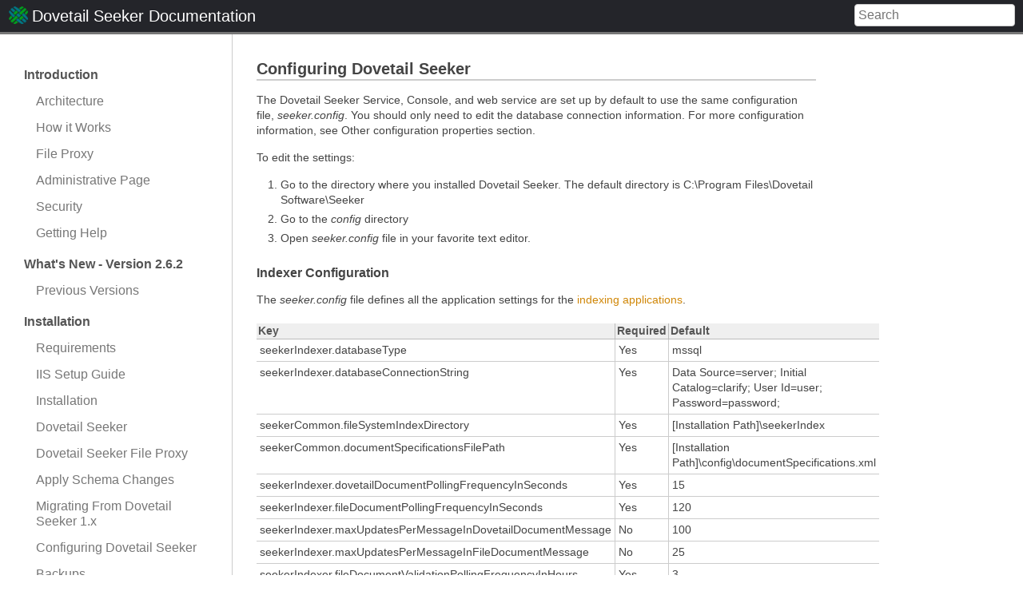

--- FILE ---
content_type: text/html
request_url: https://support.dovetailsoftware.com/documentation/Dovetail%20Seeker/2.6.2/html/configuration.html
body_size: 9234
content:
<!DOCTYPE html>
<html>
<head>
    <meta http-equiv="content-type" content="text/html; charset=utf-8" />
    <title>Dovetail Seeker Documentation</title>

    <link type="text/css" rel="stylesheet" href="assets/css/reset.css">
    <link type="text/css" rel="stylesheet" href="https://yandex.st/highlightjs/6.1/styles/sunburst.min.css">
    <link type="text/css" rel="stylesheet" href="assets/css/docs.css">
    <link type="text/css" rel="stylesheet" href="assets/css/print.css" media="print">
    

    <script type="text/javascript" src="assets/js/jquery-1.10.1.min.js"></script>
    <script type="text/javascript" src="https://yandex.st/highlightjs/6.1/highlight.min.js"></script>
    <script type="text/javascript" src="assets/js/lunr.min.js"></script>

    

    <script type="text/javascript">var BASE_URL = "";</script>
    <script type="text/javascript" src="assets/js/viewer.js"></script>

    
</head>
<body>
    <div id="page">
        <a name="top" />
        <header id="header">
            <h1><a href=""><img id="logo" src="assets/img/DT_Image 2010_web.png"/><span>Dovetail Seeker Documentation</span></a></h1>
        </header>
    <form id="searchform" action="search.html"><input id="search" type="text" placeholder="Search" name="q" /></form>
        

<div id="sidebar">
    <form  action="search.html"><input id="search" type="text" placeholder="Search" name="q" /></form>
    <nav id="toc">
        
    <ol>
    
        <li>
            <a href="introduction.html#introduction">Introduction</a>
            
                
    <ol>
    
        <li>
            <a href="introduction.html#architecture">Architecture</a>
            
                
    <ol>
    
</ol>

            
        </li>
    
        <li>
            <a href="introduction.html#how-it-works">How it Works</a>
            
                
    <ol>
    
</ol>

            
        </li>
    
        <li>
            <a href="introduction.html#file-proxy">File Proxy</a>
            
                
    <ol>
    
</ol>

            
        </li>
    
        <li>
            <a href="introduction.html#administrative-page">Administrative Page</a>
            
                
    <ol>
    
</ol>

            
        </li>
    
        <li>
            <a href="introduction.html#security">Security</a>
            
                
    <ol>
    
</ol>

            
        </li>
    
        <li>
            <a href="introduction.html#getting-help">Getting Help</a>
            
                
    <ol>
    
</ol>

            
        </li>
    
</ol>

            
        </li>
    
        <li>
            <a href="whatsnew.html#what-s-new-version-2-6-2">What's New - Version 2.6.2</a>
            
                
    <ol>
    
        <li>
            <a href="previous-versions.html#previous-versions">Previous Versions</a>
            
                
    <ol>
    
</ol>

            
        </li>
    
</ol>

            
        </li>
    
        <li>
            <a href="installation.html#installation">Installation</a>
            
                
    <ol>
    
        <li>
            <a href="installation.html#requirements">Requirements</a>
            
                
    <ol>
    
</ol>

            
        </li>
    
        <li>
            <a href="installation.html#iis-setup-guide">IIS Setup Guide</a>
            
                
    <ol>
    
</ol>

            
        </li>
    
        <li>
            <a href="installation.html#installation">Installation</a>
            
                
    <ol>
    
</ol>

            
        </li>
    
        <li>
            <a href="installation.html#dovetail-seeker">Dovetail Seeker</a>
            
                
    <ol>
    
</ol>

            
        </li>
    
        <li>
            <a href="installation.html#dovetail-seeker-file-proxy">Dovetail Seeker File Proxy</a>
            
                
    <ol>
    
</ol>

            
        </li>
    
        <li>
            <a href="installation.html#apply-schema-changes">Apply Schema Changes</a>
            
                
    <ol>
    
</ol>

            
        </li>
    
        <li>
            <a href="installation.html#migrating-from-dovetail-seeker-1-x">Migrating From Dovetail Seeker 1.x</a>
            
                
    <ol>
    
</ol>

            
        </li>
    
        <li>
            <a href="configuration.html#configuring-dovetail-seeker">Configuring Dovetail Seeker</a>
            
                
    <ol>
    
</ol>

            
        </li>
    
        <li>
            <a href="configuration.html#backups">Backups</a>
            
                
    <ol>
    
</ol>

            
        </li>
    
        <li>
            <a href="configuration.html#configuring-file-proxy">Configuring File Proxy</a>
            
                
    <ol>
    
</ol>

            
        </li>
    
</ol>

            
        </li>
    
        <li>
            <a href="document-specifications.html#document-specifications">Document Specifications</a>
            
                
    <ol>
    
        <li>
            <a href="document-specifications.html#dovetail-document-specifications">Dovetail Document Specifications</a>
            
                
    <ol>
    
</ol>

            
        </li>
    
        <li>
            <a href="fields.html#fields">Fields</a>
            
                
    <ol>
    
</ol>

            
        </li>
    
        <li>
            <a href="attachments.html#attachments">Attachments</a>
            
                
    <ol>
    
</ol>

            
        </li>
    
        <li>
            <a href="selection-criteria.html#document-selection-criteria">Document Selection Criteria</a>
            
                
    <ol>
    
</ol>

            
        </li>
    
        <li>
            <a href="index-documents.html#dovetail-index-documents">Dovetail Index Documents</a>
            
                
    <ol>
    
</ol>

            
        </li>
    
        <li>
            <a href="file-document-specifications.html#file-document-specifications">File Document Specifications</a>
            
                
    <ol>
    
</ol>

            
        </li>
    
        <li>
            <a href="specification-description.html#specification-description-and-tags">Specification Description and Tags</a>
            
                
    <ol>
    
</ol>

            
        </li>
    
        <li>
            <a href="data-restriction.html#optional-dovetail-data-restriction-support">Optional - Dovetail Data Restriction Support</a>
            
                
    <ol>
    
</ol>

            
        </li>
    
</ol>

            
        </li>
    
        <li>
            <a href="seeker-web-apis.html#dovetail-seeker-web-apis">Dovetail Seeker Web APIs</a>
            
                
    <ol>
    
        <li>
            <a href="search-api.html#search-api">Search API</a>
            
                
    <ol>
    
</ol>

            
        </li>
    
        <li>
            <a href="document-specifications-api.html#document-specifications-api">Document Specifications API</a>
            
                
    <ol>
    
</ol>

            
        </li>
    
        <li>
            <a href="file-api.html#file-api">File API</a>
            
                
    <ol>
    
</ol>

            
        </li>
    
        <li>
            <a href="resources-api.html#resources-api">Resources API</a>
            
                
    <ol>
    
</ol>

            
        </li>
    
        <li>
            <a href="spell-check-api.html#spell-check-api">Spell Check API</a>
            
                
    <ol>
    
</ol>

            
        </li>
    
        <li>
            <a href="terms-api.html#terms-api">Terms API</a>
            
                
    <ol>
    
</ol>

            
        </li>
    
        <li>
            <a href="term-suggest-api.html#term-suggest-api">Term Suggest API</a>
            
                
    <ol>
    
</ol>

            
        </li>
    
        <li>
            <a href="attachment-upload-api.html#attachment-upload-api">Attachment Upload API</a>
            
                
    <ol>
    
</ol>

            
        </li>
    
</ol>

            
        </li>
    
        <li>
            <a href="seeker-windows-service.html#creating-and-updating-indexes">Creating and Updating Indexes</a>
            
                
    <ol>
    
        <li>
            <a href="seeker-windows-service.html#seeker-windows-service">Seeker Windows Service</a>
            
                
    <ol>
    
</ol>

            
        </li>
    
        <li>
            <a href="seeker-console.html#seeker-console">Seeker Console</a>
            
                
    <ol>
    
</ol>

            
        </li>
    
</ol>

            
        </li>
    
        <li>
            <a href="developer-resources.html#developer-resources">Developer Resources</a>
            
                
    <ol>
    
        <li>
            <a href="developer-resources.html#-net-client-example">.NET Client Example</a>
            
                
    <ol>
    
</ol>

            
        </li>
    
</ol>

            
        </li>
    
</ol>

    </nav>
    
    <nav id="links">
        <ul>
            
            <li><a href="http://dovetailsoftware.com">Dovetail Home Page</a></li>
            
            <li><a href="https://support.dovetailsoftware.com">Dovetail Support</a></li>
            
        </ul>
    </nav>
    
</div>

        <div id="content">
            <a name="configuring-dovetail-seeker"></a><h3>Configuring Dovetail Seeker</h3>
<p>The Dovetail Seeker Service, Console, and web service are set up by default to use the same configuration file, <em>seeker.config</em>. You should only need to edit the database connection information. For more configuration information, see Other configuration properties section.</p>
<p>To edit the settings:</p>
<ol>
<li>Go to the directory where you installed Dovetail Seeker.
The default directory is C:\Program Files\Dovetail Software\Seeker</li>
<li>Go to the <em>config</em> directory</li>
<li>Open <em>seeker.config</em> file in your favorite text editor.</li>
</ol>
<a name="indexer-configuration"></a><h4>Indexer Configuration</h4>
<p>The <em>seeker.config</em> file defines all the application settings for the <a href="seeker-windows-service.html">indexing applications</a>.</p>
<table>
<thead>
<tr>
<th align="left">Key</th>
<th align="left">Required</th>
<th align="left">Default</th>
</tr>
</thead>
<tbody>
<tr>
<td align="left">seekerIndexer.databaseType</td>
<td align="left">Yes</td>
<td align="left">mssql</td>
</tr>
<tr>
<td align="left">seekerIndexer.databaseConnectionString</td>
<td align="left">Yes</td>
<td align="left">Data Source=server; Initial Catalog=clarify; User Id=user; Password=password;</td>
</tr>
<tr>
<td align="left">seekerCommon.fileSystemIndexDirectory</td>
<td align="left">Yes</td>
<td align="left">[Installation Path]\seekerIndex</td>
</tr>
<tr>
<td align="left">seekerCommon.documentSpecificationsFilePath</td>
<td align="left">Yes</td>
<td align="left">[Installation Path]\config\documentSpecifications.xml</td>
</tr>
<tr>
<td align="left">seekerIndexer.dovetailDocumentPollingFrequencyInSeconds</td>
<td align="left">Yes</td>
<td align="left">15</td>
</tr>
<tr>
<td align="left">seekerIndexer.fileDocumentPollingFrequencyInSeconds</td>
<td align="left">Yes</td>
<td align="left">120</td>
</tr>
<tr>
<td align="left">seekerIndexer.maxUpdatesPerMessageInDovetailDocumentMessage</td>
<td align="left">No</td>
<td align="left">100</td>
</tr>
<tr>
<td align="left">seekerIndexer.maxUpdatesPerMessageInFileDocumentMessage</td>
<td align="left">No</td>
<td align="left">25</td>
</tr>
<tr>
<td align="left">seekerIndexer.fileDocumentValidationPollingFrequencyInHours</td>
<td align="left">Yes</td>
<td align="left">3</td>
</tr>
<tr>
<td align="left">seekerIndexer.documentSummaryFieldLength</td>
<td align="left">No</td>
<td align="left">1000</td>
</tr>
<tr>
<td align="left">seekerIndexer.numberOfIndexChangesBeforeOptimization</td>
<td align="left">No</td>
<td align="left">1000</td>
</tr>
<tr>
<td align="left">seekerIndexer.numberOfIndexSegmentsAfterOptimization</td>
<td align="left">No</td>
<td align="left">3</td>
</tr>
<tr>
<td align="left">SearchAnalysis.StopWords</td>
<td align="left">No</td>
<td align="left">Comma delimited list of words</td>
</tr>
<tr>
<td align="left">SearchAnalysis.Stemmer</td>
<td align="left">No</td>
<td align="left">emptyString</td>
</tr>
</tbody>
</table>
<a name="database-settings"></a><h6>Database settings</h6>
<p>If you skipped the database settings section during the install, you must edit a configuration file which tells Seeker how to talk to the Dovetail CRM database. Optionally, you can control where index files are created and how often the Seeker Service updates your index.</p>
<ol>
<li>Edit the seekerIndexer.databaseType node to be either &#39;mssql&#39; or &#39;oracle&#39; depending on your database platform.</li>
<li>Edit the seekerIndexer.databaseConnectionString node to contain a valid database connection string that has at least read access to your Dovetail CRM database.</li>
</ol>
<p>Important: We advise that you limit the database credentials used for running indexing applications to be read-only.</p>
<a name="where-is-the-seeker-index-located"></a><h6>Where Is The Seeker Index Located?</h6>
<p>Optionally, you can change the location of the <strong>seekerCommon.fileSystemIndexDirectory</strong> to control where the search index will be created. Be aware that the Seeker web application will need to have at least read access to this path.</p>
<a name="what-is-indexed-out-of-the-box"></a><h6>What is Indexed Out of the Box?</h6>
<p>Dovetail Seeker is shipped with a predefined set of specifications about what Dovetail CRM entities to index. These specifications are defined in an XML configuration file.</p>
<p>You can use the seekerCommon.documentSpecificationsFilePath in the configuration file to control the location where indexing applications look for document specifications. This should be an absolute path.</p>
<a name="how-often-should-the-seeker-service-update-dovetail-specifications"></a><h6>How Often Should the Seeker Service Update Dovetail Specifications?</h6>
<p>The Seeker Service by default checks to see if the search index needs updating Dovetail CRM entities every 15 seconds and file documents every 120 seconds (2 minutes). You can change the value of the <strong>seekerIndexer.dovetailDocumentPollingFrequencyInSeconds</strong> entry to be the number of seconds you want Seeker Service to wait between index updates for Dovetail CRM entities and <strong>seekerIndexer.fileDocumentPollingFrequencyInSeconds</strong> for file documents.</p>
<a name="how-many-documents-get-updated-per-message"></a><h6>How Many Documents Get Updated Per Message?</h6>
<p>The Dovetail Seeker Service automatically batches up the number of document updates per Dovetail CRM message to 100 and file document message to 25. You can change the value of <strong>seekerIndexer.maxUpdatesPerMessageInDovetailDocumentMessage</strong> entry for Dovetail CRM entities and <strong>seekerIndexer.maxUpdatesPerMessageInFileDocumentMessage</strong> for file documents. If either entry is left blank, the service will not batch updates and do them all at once.</p>
<a name="how-often-should-invalid-file-documents-get-removed"></a><h6>How Often Should Invalid File Documents Get Removed?</h6>
<p>The Dovetail Seeker service automatically removes file documents from the index that have moved or been deleted. The default time for removing the invalid files from the index is 3 hours. You can change the value of <strong>seekerIndexer.fileDocumentValidationPollingFrequencyInHours</strong> entry.</p>
<a name="how-many-characters-should-be-included-in-every-documents-summary-field"></a><h6>How Many Characters Should Be Included In Every Document&#39;s Summary Field?</h6>
<p>To avoid bloating the index with extremely large document summaries it is recommended to limit the number of characters included from the file being indexing in the summary field of the document. You can change the value of <strong>seekerIndexer.documentSummaryFieldLength</strong> to control the number of characters included in the file document&#39;s summary field.</p>
<a name="after-how-many-document-updates-should-the-index-optimized"></a><h6>After How Many Document Updates Should The Index Optimized?</h6>
<p>By default the Seeker Service will only optimize the search index after 10000 documents have been added or updated in the search index. You can change the value of <strong>seekerIndexer.numberOfIndexChangesBeforeOptimization</strong> entry to be a numeric value representing the number of documents that need to be changed before the index will be updated.</p>
<a name="how-many-index-segments-should-the-index-be-optimized-to"></a><h6>How Many Index Segments Should The Index Be Optimized To?</h6>
<p>When the index is optimized Lucene works to reduce the number of index segments. For ideal search performance the number of index segments is one. This setting <strong>seekerIndexer.numberOfIndexSegmentsAfterOptimization</strong> defaults to 3 segments in an attempt to strike a balance between search performance and index optimization time. If you experience long index optimization times you should increase this value. If you would like to boost your search performance reduce this value to 1.</p>
<a name="stop-words"></a><h6>Stop Words</h6>
<p><strong>SearchAnalysis.StopWords</strong> is a comma delimited list of words which the indexer should skip when indexing. </p>
<a name="stemming"></a><h6>Stemming</h6>
<p><strong>SearchAnalysis.Stemmer</strong> is the algorithm Seeker will use to reduce words to their stem. (e.g. Cases -&gt; Case, captured -&gt; capture)
Valid options are: <a href="https://tartarus.org/martin/PorterStemmer/">Porter</a>, <a href="https://snowballstem.org/">Snowball</a>, or an empty string (which will not use a stemmer).</p>
<hr>
<a name="logging-configuration"></a><h4>Logging Configuration</h4>
<p>Logging is done using <a href="http://logging.apache.org/log4net/release/config-examples.html">log4net</a> and is configured by editing the log4Net configuration in the <strong>log4net.config</strong> file. All logging output defaults to the logs directory under the installation location.</p>
<p>Logging capabilities include:</p>
<ul>
<li>Different log levels: Debug, Info, Warning, Error, and Fatal</li>
<li>Can log to: File, Database, Windows Event Log, Email, several other sources, or any combination of these</li>
<li>Set maximum log file size, number of file rollovers, etc</li>
<li>Configurable log output (date/time format, log source, etc)</li>
<li>Dynamic configuration: Make changes on-the-fly, without re-starting your application</li>
</ul>
<p>Default location for indexing applications: [InstallDir]\indexer\logs</p>
<p>Default location for web service: [InstallDir]\webservice\logs</p>
<a name="logging-for-file-document-indexing"></a><h4>Logging For File Document Indexing</h4>
<p>When rich documents, such as word and PDF files, are being indexed a Text Extraction library is being used. This library has logging infrastructure which is unfortunately different than log4net. By default we have the configuration of this alternate logging infrastructure hard coded to log all errors to the following log file:</p>
<p><code>[InstallDir]\indexer\logs\text-extraction-errors.log</code></p>
<p>If you wish to customize the logging of this library you can create a <em>log4j.config</em> file according to the <a href="http://logging.apache.org/log4j/1.2/manual.html">log4j manual</a> and put it into the indexer&#39;s application directory.</p>
<p><code>[InstallDir]\indexer\log4j.config</code></p>
<hr>
<a name="web-service-configuration"></a><h4>Web Service Configuration</h4>
<p>The seeker.config file defines all the application settings for the Web Service</p>
<table>
<thead>
<tr>
<th align="left">Key</th>
<th align="left">Required</th>
<th align="left">Default</th>
</tr>
</thead>
<tbody>
<tr>
<td align="left">seekerWebService.luceneMaximumClauseCount</td>
<td align="left">No</td>
<td align="left">1024</td>
</tr>
<tr>
<td align="left">seekerWebService.fileStoreDirectoryPath</td>
<td align="left">No</td>
<td align="left">null</td>
</tr>
<tr>
<td align="left">seekerWebService.fileDocumentProxyBaseUrl</td>
<td align="left">No</td>
<td align="left">http://<hostname>/seekerproxy</td>
</tr>
<tr>
<td align="left">seekerWebService.fileProxyTokenTimeoutPeriodInSeconds</td>
<td align="left">Yes</td>
<td align="left">300</td>
</tr>
<tr>
<td align="left">seekerWebService.spellingDictionaryFilePath</td>
<td align="left">Yes</td>
<td align="left">[Installation Path]\webservice\dictionaries</td>
</tr>
<tr>
<td align="left">seekerWebService.spellingNativeDllFilePath</td>
<td align="left">No</td>
<td align="left">The spellingDictionaryFilePath setting path.</td>
</tr>
<tr>
<td align="left">seekerWebService.defaultResourceTimeout</td>
<td align="left">No</td>
<td align="left">7 days</td>
</tr>
<tr>
<td align="left">seekerWebService.attachmentDirectoryPath</td>
<td align="left">No</td>
<td align="left">null</td>
</tr>
<tr>
<td align="left">seekerWebService.attachmentMode</td>
<td align="left">No</td>
<td align="left">ModeB</td>
</tr>
</tbody>
</table>
<a name="configuring-lucenes-maximum-number-of-search-terms"></a><h4>Configuring Lucene&#39;s Maximum Number Of Search Terms</h4>
<p>Lucene limits the number of search terms in a search query. The default maximum search term limit is 1024 search terms. The reason this limit exists is to keep complex search queries from slowing down search requests. The most common form of this problem is queries using wildcards on terms with few characters. For example a search query of a* against an index of respectable size will almost always result in a Too Many Clauses error.</p>
<p>Administrators wishing to allow users to search broadly can change this limit to be a larger number. How large this needs to be depends on your index.</p>
<p>You can change the maximum search term limit by enabling and changing the <strong>seekerWebService.luceneMaximumClauseCount</strong> entry.</p>
<p>Note: Be aware that the maximum search term limit is there for a reason and raising it may impact your search performance.</p>
<a name="file-store-directory-path"></a><h6>File Store Directory Path</h6>
<p>The Seeker Web Service supports file uploads. Files uploaded will be saved into a directory structure under this local or UNC file path. You can change the value of <strong>seekerWebService.fileStoreDirectoryPath</strong> entry to represent the location of where you wish files to be saved. You may wish to set this to a directory under your existing Clarify attachments directory.</p>
<a name="file-document-proxy-url"></a><h6>File Document Proxy URL</h6>
<p>The Seeker Web Service <a href="search-api.html">Search API</a> returns a paths to a <a href="introduction.html#file-proxy">file proxy</a> for file documents. The default URL is entered during the installation. You can change the value of <strong>seekerWebService.fileDocumentProxyBaseUrl</strong> entry to represent the location of the file proxy.</p>
<a name="file-token-timeout"></a><h6>File Token Timeout</h6>
<p>Search results that contains files are associated with a token that times out for security reasons. The default timeout for the tokens is 300 seconds (5 minutes). You can change the value of <strong>seekerWebService.fileProxyTokenTimeoutPeriodInSeconds</strong> entry to a numeric value representing the number of seconds for a token to timeout.</p>
<a name="spelling-dictionary-path"></a><h6>Spelling Dictionary Path</h6>
<p>The Dovetail Seeker Web APIs includes a <a href="spell-check-api.html">spell check service</a> that requires a path to the dictionary files. The default path is the installation location of the web service (c:\Program Files\Dovetail Software\Seeker\webservice\dictionaries). You can change the value of <strong>seekerWebService.spellingDictionaryFilePath</strong> entry to path of the dictionary files.</p>
<a name="attachmentdirectorypath"></a><h6>attachmentDirectoryPath</h6>
<p>The base path where file attachments should be stored when using the <a href="attachment-upload-api.html">Attachment Upload API</a>.</p>
<a name="attachmentmode"></a><h6>attachmentMode</h6>
<p>The AttachmentMode specifies which sub-folder mode should be used when saving file attachments using the <a href="attachment-upload-api.html">Attachment Upload API</a>. 
Valid values are ModeA, ModeB, or ModeC. For specific details, refer to the <a href="https://support.dovetailsoftware.com/selfservice/solutions/show/606">AttachmentMode Knowledgebase Article</a></p>
<a name="webconfig"></a><h6>web.config</h6>
<p>The <em>web.config</em> file defines .NET specific settings for the Web Service. Most settings in this file will be left unchanged.</p>
<p>You may wish to alter the following settings for your specific environment.</p>
<table>
<thead>
<tr>
<th align="left">Setting</th>
<th align="left">Default Value</th>
<th align="left">Description</th>
</tr>
</thead>
<tbody>
<tr>
<td align="left">system.web<br>--httpRuntime<br>----maxRequestLength</td>
<td align="left">10241</td>
<td align="left">maxRequestLength for asp.net, in KB.<br>Controls file upload size limits.<br>For more information:<br><a href="https://support.dovetailsoftware.com/selfservice/solutions/show/555">Controlling upload file size in ASP.NET applications</a></td>
</tr>
<tr>
<td align="left">system.webServer<br>--security<br>----requestFiltering<br>------requestLimits<br>--------maxAllowedContentLength</td>
<td align="left">10485760</td>
<td align="left">maxAllowedContentLength, for IIS, in bytes.<br>Controls file upload size limits.<br>For more information:<br><a href="https://support.dovetailsoftware.com/selfservice/solutions/show/555">Controlling upload file size in ASP.NET applications</a></td>
</tr>
</tbody>
</table>
<a name="backups"></a><h3>Backups</h3>
<a name="dovetail-seeker"></a><h4>Dovetail Seeker</h4>
<p>Uninstalling Dovetail Seeker creates backups of <em>documentSpecifications.xml</em> and <em>seeker.config</em> files in the <strong>config</strong> folder of the installation directory.</p>
<p>The default location is <code>C:\Program Files\Dovetail Software\Seeker\config</code></p>
<p>The backup configuration files are renamed with the suffix <code>backup.[yyyy-MM-ddThh-mm-ss]</code>.</p>
<p>The following is an example of a backup file for <em>documentSpecifications.xml</em> on 07-28-2010 at 9:22 am:</p>
<p><code>documentSpecifications.xml.backup.2010-07-28T09-22-03</code></p>
<a name="reinstalling-dovetail-seeker"></a><h4>Reinstalling Dovetail Seeker</h4>
<p>If you reinstall Dovetail Seeker, the backup files <em>do not</em> overwrite the new files. It is at your discretion to overwrite the default configuration files with the backup files.</p>
<a name="configuring-file-proxy"></a><h3>Configuring File Proxy</h3>
<p>You should not need to do anything manually here as the Seeker file proxy installer should automatically configure the proxy settings. If you do run into problems downloading or uploading files you can use this guide to manually configure the proxy.</p>
<p>The Seeker file proxy installer creates a seeker file proxy web application. The <em>web.config</em> of this web application should be automatically configured by the installer. If you need to manually change these settings use the following guidance.</p>
<p>The file proxy currently proxies two Dovetail Seeker web service APIs.</p>
<ul>
<li>File Download API</li>
<li><a href="file-api.html#direct-file-upload-api">File Upload API</a></li>
</ul>
<a name="editing-the-file-proxy-webconfig"></a><h4>Editing the file proxy web.config</h4>
<p>The following is the <rewrite> element from the web.config file:</p>
<pre><code>&lt;rewrite&gt;
  &lt;rules&gt;
    &lt;rule name=&quot;Seeker File Upload&quot; stopProcessing=&quot;true&quot;&gt;
      &lt;match url=&quot;^file/upload&quot; /&gt;
      &lt;action type=&quot;Rewrite&quot; url=&quot;@URL@/file/upload&quot; /&gt;
    &lt;/rule&gt;
    &lt;rule name=&quot;Seeker File Download&quot; stopProcessing=&quot;true&quot;&gt;
      &lt;match url=&quot;^file/download&quot; /&gt;
      &lt;action type=&quot;Rewrite&quot; url=&quot;@URL@/file/download&quot; /&gt;
    &lt;/rule&gt;
  &lt;/rules&gt;
&lt;/rewrite&gt;</code></pre>
<p>The only text you may need to customize is the <strong>@URL@</strong> placeholder. Occurrences of <strong>@URL@</strong> need to be replaced with the Seeker web service API. The installer defaults it to <code>http://localhost/seeker</code>.</p>




        </div>
        <footer id="footer">
<!--
            Powered by <a href="http://github.com/maximebf/beautiful-docs">beautiful-docs</a> -
-->
            <a href="#top">Back to top</a> - <a href="all.html">Everything on a single page</a>
            - <a href="?print=1">Print current page</a> - <a href="all.html?print=1">Print all pages</a>
            <span id="copyright">Copyright &copy;&nbsp;2013&nbsp;Dovetail Software, Inc.</span>
            
        </footer>
    </div>
</body>
</html>


--- FILE ---
content_type: text/css
request_url: https://yandex.st/highlightjs/6.1/styles/sunburst.min.css
body_size: 491
content:
pre code{display:block;padding:.5em;background:#000;color:#f8f8f8}pre .comment,pre .template_comment,pre .javadoc{color:#aeaeae;font-style:italic}pre .keyword,pre .ruby .function .keyword{color:#e28964}pre .function .keyword,pre .sub .keyword,pre .method,pre .list .title{color:#99cf50}pre .string,pre .tag .value,pre .cdata,pre .filter .argument,pre .attr_selector,pre .apache .cbracket,pre .date,pre .tex .command{color:#65b042}pre .subst{color:#daefa3}pre .regexp{color:#e9c062}pre .function .title,pre .sub .identifier,pre .pi,pre .tag,pre .tag .keyword,pre .decorator,pre .ini .title,pre .shebang,pre .input_number{color:#89bdff}pre .class .title,pre .haskell .label,pre .smalltalk .class,pre .javadoctag,pre .yardoctag,pre .phpdoc{text-decoration:underline}pre .symbol,pre .ruby .symbol .string,pre .ruby .symbol .keyword,pre .ruby .symbol .keymethods,pre .number{color:#3387cc}pre .params,pre .variable{color:#3e87e3}pre .css .tag,pre .rules .property,pre .pseudo,pre .tex .special{color:#cda869}pre .css .class{color:#9b703f}pre .rules .keyword{color:#c5af75}pre .rules .value{color:#cf6a4c}pre .css .id{color:#8b98ab}pre .annotation,pre .apache .sqbracket,pre .nginx .built_in{color:#9b859d}pre .preprocessor{color:#8996a8}pre .hexcolor,pre .css .value .number{color:#dd7b3b}pre .css .function{color:#dad085}pre .diff .header,pre .chunk,pre .tex .formula{background-color:#0e2231;color:#f8f8f8;font-style:italic}pre .diff .change{background-color:#4a410d;color:#f8f8f8}pre .addition{background-color:#253b22;color:#f8f8f8}pre .deletion{background-color:#420e09;color:#f8f8f8}

--- FILE ---
content_type: text/css
request_url: https://support.dovetailsoftware.com/documentation/Dovetail%20Seeker/2.6.2/html/assets/css/docs.css
body_size: 1761
content:
body {
  font-family: Helvetica, Arial, sans-serif;
  font-size: 14px;
  line-height: 1.4em;
  min-width: 1100px;
}
#header {
  background: #24252a;
  /*
    background: -moz-linear-gradient(top, @header_color_top 0%, @header_color_bottom 100%);
    background: -webkit-gradient(linear, left top, left bottom, color-stop(0%,@header_color_top), color-stop(100%,@header_color_bottom));
    */
  border-bottom: 3px solid #777777;
  display: block;
  position: relative;
  padding: 10px 20px;
}
#header h1 {
  font-size: 20px;
  line-height: 20px;
  font-weight: normal;
  /* text-shadow: #aaa 1px 1px 2px; */
}
#header h1 a {
  color: #ffffff;
  text-decoration: none;
}
#header h1 img {
  height: 22px;
  width: auto;
  position: absolute;
  top: 8px;
  left: 11px;
}
#header h1 span {
  padding-left: 20px;
}
#header #menu {
  position: absolute;
  top: 25px;
  right: 20px;
}
#header #menu a {
  background: #f78d1d;
  background: -webkit-gradient(linear, left top, left bottom, from(#faa51a), to(#f47a20));
  background: -moz-linear-gradient(top, #faa51a, #f47a20);
  border: 1px solid #da7c0c;
  -moz-border-radius: 4px;
  border-radius: 4px;
  -webkit-box-shadow: 0 1px 2px rgba(0, 0, 0, 0.2);
  -moz-box-shadow: 0 1px 2px rgba(0, 0, 0, 0.2);
  box-shadow: 0 1px 2px rgba(0, 0, 0, 0.2);
  color: #444;
  cursor: pointer;
  display: inline-block;
  font-size: 16px;
  margin: 0;
  padding: 5px 10px;
  position: relative;
  top: -1px;
  text-shadow: 0 1px 1px rgba(0, 0, 0, 0.3);
  text-decoration: none;
}
#sidebar {
  border-right: 1px solid #cccccc;
  float: left;
  padding: 27px 30px 15px;
  width: 230px;
}
#sidebar input#search {
  border: 1px solid #ccc;
  border-radius: 4px;
  -moz-border-radius: 4px;
  font-size: 16px;
  margin-bottom: 20px;
  padding: 4px 0;
  width: 100%;
  display: none;
}
#sidebar #toc li {
  font-size: 16px;
  margin: 14px 0px;
}
#sidebar #toc li a {
  color: #555;
  text-decoration: none;
}
#sidebar #toc > ol > li {
  font-weight: bold;
  margin-bottom: 20px;
}
#sidebar #toc > ol > li li {
  font-weight: normal;
  margin-left: 15px;
}
#sidebar #toc > ol > li li a {
  color: #777;
}
#sidebar #links {
  margin-top: 24px;
  margin-bottom: 10px;
  border-top: 1px dotted #ddd;
  padding-top: 10px;
}
#sidebar #links a {
  font-size: 12px;
  color: #888;
  text-decoration: none;
}
#content {
  border-left: 1px solid #cccccc;
  color: #444;
  float: left;
  margin-left: -1px;
  padding: 10px 40px 80px 30px;
  width: 700px;
  min-height: 500px;
}
#content h1 {
  font-size: 32px;
  line-height: 35px;
  margin: 15px 0 25px 0;
}
#content h2 {
  border-bottom: 2px solid #ccc;
  font-size: 24px;
  margin: 30px 0 15px 0;
  padding-bottom: 7px;
}
#content h3 {
  border-bottom: 2px solid #ccc;
  font-size: 20px;
  margin: 24px 0 10px 0;
  padding-bottom: 3px;
}
#content h4 {
  font-size: 16px;
  margin: 24px 0 10px 0;
}
#content h5 {
  font-size: 14px;
  margin: 15px 0;
}
#content p {
  margin: 15px 0;
}
#content a {
  color: #d08708;
  text-decoration: none;
}
#content a:hover {
  text-decoration: underline;
}
#content ul,
#content ol {
  list-style: disc;
  margin-left: 30px;
}
#content ul li,
#content ol li {
  margin: 5px 0;
}
#content ol {
  list-style: decimal;
}
#content pre {
  margin: 15px 0;
}
#content code {
  overflow: auto;
}
#content .note {
  background: #f3f3f3;
  border: 2px solid #ccc;
  padding: 5px;
  margin: 20px 0;
}
#content .warning {
  background: #fdeeee;
  border: 2px solid #d24d4d;
  padding: 5px;
  margin: 20px 0;
}
#content .tip {
  background: #fffbe2;
  border: 2px solid #e5cc24;
  padding: 5px;
  margin: 20px 0;
}
#content img {
  max-width: 100%;
}
#content table {
  width: 100%;
  margin: 20px auto;
}
#content table th {
  color: #555;
  background: #efefef;
  padding: 0 2px;
  border-bottom: 1px solid #bbb;
  border-left: 1px solid #bbb;
}
#content table th:first-child {
  border-left: 0;
}
#content table td {
  padding: 4px;
  border-bottom: 1px solid #ccc;
  border-left: 1px solid #ccc;
}
#content table td:first-child {
  border-left: 0;
}
#content #disqus_thread {
  margin-top: 50px;
  border-top: 1px solid #ccc;
  padding-top: 20px;
}
#footer {
  border-top: 1px solid #cccccc;
  clear: both;
  color: #999;
  display: block;
  padding: 5px;
  background-color: #24252a;
  font-size: 12px;
}
#footer a {
  color: #999;
  color: #f9f9f7;
  text-decoration: none;
}
#footer a:hover {
  text-decoration: underline;
}
#copyright {
  float: right;
  margin-right: 10px;
}
#fork-me-on-github {
  display: block;
  position: absolute;
  top: 0;
  right: 0;
  width: 149px;
  height: 149px;
  text-indent: -9999px;
  background: url(../img/github_forkme.png) no-repeat;
}
#content img {
  -moz-box-shadow: 3px 3px 4px #999;
  -webkit-box-shadow: 3px 3px 4px #999;
  box-shadow: 3px 3px 4px #999;
  -ms-filter: "progid:DXImageTransform.Microsoft.Shadow(Strength=4, Direction=135, Color='#999999')";
}
#searchform {
  position: absolute;
  top: 5px;
  right: 10px;
}
input#search {
  border: 1px solid #ccc;
  border-radius: 4px;
  -moz-border-radius: 4px;
  font-size: 16px;
  margin-bottom: 20px;
  padding: 4px ;
}


--- FILE ---
content_type: text/css
request_url: https://support.dovetailsoftware.com/documentation/Dovetail%20Seeker/2.6.2/html/assets/css/print.css
body_size: 159
content:
#header {
  background: none;
  border: 0;
}
#switch {
  display: none;
}
#sidebar {
  display: none;
}
#content {
  border: 0;
}
#footer {
  display: none;
}


--- FILE ---
content_type: application/x-javascript
request_url: https://support.dovetailsoftware.com/documentation/Dovetail%20Seeker/2.6.2/html/assets/js/lunr.min.js
body_size: 5228
content:
/**
 * lunr - http://lunrjs.com - A bit like Solr, but much smaller and not as bright - 0.4.0
 * Copyright (C) 2013 Oliver Nightingale
 * MIT Licensed
 * @license
 */
var lunr=function(t){var e=new lunr.Index;return e.pipeline.add(lunr.stopWordFilter,lunr.stemmer),t&&t.call(e,e),e};lunr.version="0.4.0","undefined"!=typeof module&&(module.exports=lunr),lunr.utils={},lunr.utils.warn=function(t){return function(e){t.console&&console.warn&&console.warn(e)}}(this),lunr.utils.zeroFillArray=function(){var t=[0];return function(e){for(;e>t.length;)t=t.concat(t);return t.slice(0,e)}}(),lunr.EventEmitter=function(){this.events={}},lunr.EventEmitter.prototype.addListener=function(){var t=Array.prototype.slice.call(arguments),e=t.pop(),n=t;if("function"!=typeof e)throw new TypeError("last argument must be a function");n.forEach(function(t){this.hasHandler(t)||(this.events[t]=[]),this.events[t].push(e)},this)},lunr.EventEmitter.prototype.removeListener=function(t,e){if(this.hasHandler(t)){var n=this.events[t].indexOf(e);this.events[t].splice(n,1),this.events[t].length||delete this.events[t]}},lunr.EventEmitter.prototype.emit=function(t){if(this.hasHandler(t)){var e=Array.prototype.slice.call(arguments,1);this.events[t].forEach(function(t){t.apply(void 0,e)})}},lunr.EventEmitter.prototype.hasHandler=function(t){return t in this.events},lunr.tokenizer=function(t){if(!t)return[];if(Array.isArray(t))return t;for(var t=t.replace(/^\s+/,""),e=t.length-1;e>=0;e--)if(/\S/.test(t.charAt(e))){t=t.substring(0,e+1);break}return t.split(/\s+/).map(function(t){return t.replace(/^\W+/,"").replace(/\W+$/,"").toLowerCase()})},lunr.Pipeline=function(){this._stack=[]},lunr.Pipeline.registeredFunctions={},lunr.Pipeline.registerFunction=function(t,e){e in this.registeredFunctions&&lunr.utils.warn("Overwriting existing registered function: "+e),t.label=e,lunr.Pipeline.registeredFunctions[t.label]=t},lunr.Pipeline.warnIfFunctionNotRegistered=function(t){var e=t.label&&t.label in this.registeredFunctions;e||lunr.utils.warn("Function is not registered with pipeline. This may cause problems when serialising the index.\n",t)},lunr.Pipeline.load=function(t){var e=new lunr.Pipeline;return t.forEach(function(t){var n=lunr.Pipeline.registeredFunctions[t];if(!n)throw Error("Cannot load un-registered function: "+t);e.add(n)}),e},lunr.Pipeline.prototype.add=function(){var t=Array.prototype.slice.call(arguments);t.forEach(function(t){lunr.Pipeline.warnIfFunctionNotRegistered(t),this._stack.push(t)},this)},lunr.Pipeline.prototype.after=function(t,e){lunr.Pipeline.warnIfFunctionNotRegistered(e);var n=this._stack.indexOf(t)+1;this._stack.splice(n,0,e)},lunr.Pipeline.prototype.before=function(t,e){lunr.Pipeline.warnIfFunctionNotRegistered(e);var n=this._stack.indexOf(t);this._stack.splice(n,0,e)},lunr.Pipeline.prototype.remove=function(t){var e=this._stack.indexOf(t);this._stack.splice(e,1)},lunr.Pipeline.prototype.run=function(t){for(var e=[],n=t.length,r=this._stack.length,i=0;n>i;i++){for(var o=t[i],s=0;r>s&&(o=this._stack[s](o,i,t),void 0!==o);s++);void 0!==o&&e.push(o)}return e},lunr.Pipeline.prototype.toJSON=function(){return this._stack.map(function(t){return lunr.Pipeline.warnIfFunctionNotRegistered(t),t.label})},lunr.Vector=function(t){this.elements=t},lunr.Vector.prototype.magnitude=function(){if(this._magnitude)return this._magnitude;for(var t,e=0,n=this.elements,r=n.length,i=0;r>i;i++)t=n[i],e+=t*t;return this._magnitude=Math.sqrt(e)},lunr.Vector.prototype.dot=function(t){for(var e=this.elements,n=t.elements,r=e.length,i=0,o=0;r>o;o++)i+=e[o]*n[o];return i},lunr.Vector.prototype.similarity=function(t){return this.dot(t)/(this.magnitude()*t.magnitude())},lunr.Vector.prototype.toArray=function(){return this.elements},lunr.SortedSet=function(){this.length=0,this.elements=[]},lunr.SortedSet.load=function(t){var e=new this;return e.elements=t,e.length=t.length,e},lunr.SortedSet.prototype.add=function(){Array.prototype.slice.call(arguments).forEach(function(t){~this.indexOf(t)||this.elements.splice(this.locationFor(t),0,t)},this),this.length=this.elements.length},lunr.SortedSet.prototype.toArray=function(){return this.elements.slice()},lunr.SortedSet.prototype.map=function(t,e){return this.elements.map(t,e)},lunr.SortedSet.prototype.forEach=function(t,e){return this.elements.forEach(t,e)},lunr.SortedSet.prototype.indexOf=function(t,e,n){var e=e||0,n=n||this.elements.length,r=n-e,i=e+Math.floor(r/2),o=this.elements[i];return 1>=r?o===t?i:-1:t>o?this.indexOf(t,i,n):o>t?this.indexOf(t,e,i):o===t?i:void 0},lunr.SortedSet.prototype.locationFor=function(t,e,n){var e=e||0,n=n||this.elements.length,r=n-e,i=e+Math.floor(r/2),o=this.elements[i];if(1>=r){if(o>t)return i;if(t>o)return i+1}return t>o?this.locationFor(t,i,n):o>t?this.locationFor(t,e,i):void 0},lunr.SortedSet.prototype.intersect=function(t){for(var e=new lunr.SortedSet,n=0,r=0,i=this.length,o=t.length,s=this.elements,l=t.elements;;){if(n>i-1||r>o-1)break;s[n]!==l[r]?s[n]<l[r]?n++:s[n]>l[r]&&r++:(e.add(s[n]),n++,r++)}return e},lunr.SortedSet.prototype.clone=function(){var t=new lunr.SortedSet;return t.elements=this.toArray(),t.length=t.elements.length,t},lunr.SortedSet.prototype.union=function(t){var e,n,r;return this.length>=t.length?(e=this,n=t):(e=t,n=this),r=e.clone(),r.add.apply(r,n.toArray()),r},lunr.SortedSet.prototype.toJSON=function(){return this.toArray()},lunr.Index=function(){this._fields=[],this._ref="id",this.pipeline=new lunr.Pipeline,this.documentStore=new lunr.Store,this.tokenStore=new lunr.TokenStore,this.corpusTokens=new lunr.SortedSet,this.eventEmitter=new lunr.EventEmitter,this._idfCache={},this.on("add","remove","update",function(){this._idfCache={}}.bind(this))},lunr.Index.prototype.on=function(){var t=Array.prototype.slice.call(arguments);return this.eventEmitter.addListener.apply(this.eventEmitter,t)},lunr.Index.prototype.off=function(t,e){return this.eventEmitter.removeListener(t,e)},lunr.Index.load=function(t){t.version!==lunr.version&&lunr.utils.warn("version mismatch: current "+lunr.version+" importing "+t.version);var e=new this;return e._fields=t.fields,e._ref=t.ref,e.documentStore=lunr.Store.load(t.documentStore),e.tokenStore=lunr.TokenStore.load(t.tokenStore),e.corpusTokens=lunr.SortedSet.load(t.corpusTokens),e.pipeline=lunr.Pipeline.load(t.pipeline),e},lunr.Index.prototype.field=function(t,e){var e=e||{},n={name:t,boost:e.boost||1};return this._fields.push(n),this},lunr.Index.prototype.ref=function(t){return this._ref=t,this},lunr.Index.prototype.add=function(t,e){var n={},r=new lunr.SortedSet,i=t[this._ref],e=void 0===e?!0:e;this._fields.forEach(function(e){var i=this.pipeline.run(lunr.tokenizer(t[e.name]));n[e.name]=i,lunr.SortedSet.prototype.add.apply(r,i)},this),this.documentStore.set(i,r),lunr.SortedSet.prototype.add.apply(this.corpusTokens,r.toArray());for(var o=0;r.length>o;o++){var s=r.elements[o],l=this._fields.reduce(function(t,e){var r=n[e.name].length;if(!r)return t;var i=n[e.name].filter(function(t){return t===s}).length;return t+i/r*e.boost},0);this.tokenStore.add(s,{ref:i,tf:l})}e&&this.eventEmitter.emit("add",t,this)},lunr.Index.prototype.remove=function(t,e){var n=t[this._ref],e=void 0===e?!0:e;if(this.documentStore.has(n)){var r=this.documentStore.get(n);this.documentStore.remove(n),r.forEach(function(t){this.tokenStore.remove(t,n)},this),e&&this.eventEmitter.emit("remove",t,this)}},lunr.Index.prototype.update=function(t,e){var e=void 0===e?!0:e;this.remove(t,!1),this.add(t,!1),e&&this.eventEmitter.emit("update",t,this)},lunr.Index.prototype.idf=function(t){if(this._idfCache[t])return this._idfCache[t];var e=this.tokenStore.count(t),n=1;return e>0&&(n=1+Math.log(this.tokenStore.length/e)),this._idfCache[t]=n},lunr.Index.prototype.search=function(t){var e=this.pipeline.run(lunr.tokenizer(t)),n=lunr.utils.zeroFillArray(this.corpusTokens.length),r=[],i=this._fields.reduce(function(t,e){return t+e.boost},0),o=e.some(function(t){return this.tokenStore.has(t)},this);if(!o)return[];e.forEach(function(t,e,o){var s=1/o.length*this._fields.length*i,l=this,u=this.tokenStore.expand(t).reduce(function(e,r){var i=l.corpusTokens.indexOf(r),o=l.idf(r),u=1,a=new lunr.SortedSet;if(r!==t){var h=Math.max(3,r.length-t.length);u=1/Math.log(h)}return i>-1&&(n[i]=s*o*u),Object.keys(l.tokenStore.get(r)).forEach(function(t){a.add(t)}),e.union(a)},new lunr.SortedSet);r.push(u)},this);var s=r.reduce(function(t,e){return t.intersect(e)}),l=new lunr.Vector(n);return s.map(function(t){return{ref:t,score:l.similarity(this.documentVector(t))}},this).sort(function(t,e){return e.score-t.score})},lunr.Index.prototype.documentVector=function(t){for(var e=this.documentStore.get(t),n=e.length,r=lunr.utils.zeroFillArray(this.corpusTokens.length),i=0;n>i;i++){var o=e.elements[i],s=this.tokenStore.get(o)[t].tf,l=this.idf(o);r[this.corpusTokens.indexOf(o)]=s*l}return new lunr.Vector(r)},lunr.Index.prototype.toJSON=function(){return{version:lunr.version,fields:this._fields,ref:this._ref,documentStore:this.documentStore.toJSON(),tokenStore:this.tokenStore.toJSON(),corpusTokens:this.corpusTokens.toJSON(),pipeline:this.pipeline.toJSON()}},lunr.Store=function(){this.store={},this.length=0},lunr.Store.load=function(t){var e=new this;return e.length=t.length,e.store=Object.keys(t.store).reduce(function(e,n){return e[n]=lunr.SortedSet.load(t.store[n]),e},{}),e},lunr.Store.prototype.set=function(t,e){this.store[t]=e,this.length=Object.keys(this.store).length},lunr.Store.prototype.get=function(t){return this.store[t]},lunr.Store.prototype.has=function(t){return t in this.store},lunr.Store.prototype.remove=function(t){this.has(t)&&(delete this.store[t],this.length--)},lunr.Store.prototype.toJSON=function(){return{store:this.store,length:this.length}},lunr.stemmer=function(){var t={ational:"ate",tional:"tion",enci:"ence",anci:"ance",izer:"ize",bli:"ble",alli:"al",entli:"ent",eli:"e",ousli:"ous",ization:"ize",ation:"ate",ator:"ate",alism:"al",iveness:"ive",fulness:"ful",ousness:"ous",aliti:"al",iviti:"ive",biliti:"ble",logi:"log"},e={icate:"ic",ative:"",alize:"al",iciti:"ic",ical:"ic",ful:"",ness:""},n="[^aeiou]",r="[aeiouy]",i=n+"[^aeiouy]*",o=r+"[aeiou]*",s="^("+i+")?"+o+i,l="^("+i+")?"+o+i+"("+o+")?$",u="^("+i+")?"+o+i+o+i,a="^("+i+")?"+r;return function(n){var o,h,c,p,f,d,v;if(3>n.length)return n;if(c=n.substr(0,1),"y"==c&&(n=c.toUpperCase()+n.substr(1)),p=/^(.+?)(ss|i)es$/,f=/^(.+?)([^s])s$/,p.test(n)?n=n.replace(p,"$1$2"):f.test(n)&&(n=n.replace(f,"$1$2")),p=/^(.+?)eed$/,f=/^(.+?)(ed|ing)$/,p.test(n)){var m=p.exec(n);p=RegExp(s),p.test(m[1])&&(p=/.$/,n=n.replace(p,""))}else if(f.test(n)){var m=f.exec(n);o=m[1],f=RegExp(a),f.test(o)&&(n=o,f=/(at|bl|iz)$/,d=RegExp("([^aeiouylsz])\\1$"),v=RegExp("^"+i+r+"[^aeiouwxy]$"),f.test(n)?n+="e":d.test(n)?(p=/.$/,n=n.replace(p,"")):v.test(n)&&(n+="e"))}if(p=/^(.+?)y$/,p.test(n)){var m=p.exec(n);o=m[1],p=RegExp(a),p.test(o)&&(n=o+"i")}if(p=/^(.+?)(ational|tional|enci|anci|izer|bli|alli|entli|eli|ousli|ization|ation|ator|alism|iveness|fulness|ousness|aliti|iviti|biliti|logi)$/,p.test(n)){var m=p.exec(n);o=m[1],h=m[2],p=RegExp(s),p.test(o)&&(n=o+t[h])}if(p=/^(.+?)(icate|ative|alize|iciti|ical|ful|ness)$/,p.test(n)){var m=p.exec(n);o=m[1],h=m[2],p=RegExp(s),p.test(o)&&(n=o+e[h])}if(p=/^(.+?)(al|ance|ence|er|ic|able|ible|ant|ement|ment|ent|ou|ism|ate|iti|ous|ive|ize)$/,f=/^(.+?)(s|t)(ion)$/,p.test(n)){var m=p.exec(n);o=m[1],p=RegExp(u),p.test(o)&&(n=o)}else if(f.test(n)){var m=f.exec(n);o=m[1]+m[2],f=RegExp(u),f.test(o)&&(n=o)}if(p=/^(.+?)e$/,p.test(n)){var m=p.exec(n);o=m[1],p=RegExp(u),f=RegExp(l),d=RegExp("^"+i+r+"[^aeiouwxy]$"),(p.test(o)||f.test(o)&&!d.test(o))&&(n=o)}return p=/ll$/,f=RegExp(u),p.test(n)&&f.test(n)&&(p=/.$/,n=n.replace(p,"")),"y"==c&&(n=c.toLowerCase()+n.substr(1)),n}}(),lunr.Pipeline.registerFunction(lunr.stemmer,"stemmer"),lunr.stopWordFilter=function(t){return-1===lunr.stopWordFilter.stopWords.indexOf(t)?t:void 0},lunr.stopWordFilter.stopWords=new lunr.SortedSet,lunr.stopWordFilter.stopWords.length=119,lunr.stopWordFilter.stopWords.elements=["","a","able","about","across","after","all","almost","also","am","among","an","and","any","are","as","at","be","because","been","but","by","can","cannot","could","dear","did","do","does","either","else","ever","every","for","from","get","got","had","has","have","he","her","hers","him","his","how","however","i","if","in","into","is","it","its","just","least","let","like","likely","may","me","might","most","must","my","neither","no","nor","not","of","off","often","on","only","or","other","our","own","rather","said","say","says","she","should","since","so","some","than","that","the","their","them","then","there","these","they","this","tis","to","too","twas","us","wants","was","we","were","what","when","where","which","while","who","whom","why","will","with","would","yet","you","your"],lunr.Pipeline.registerFunction(lunr.stopWordFilter,"stopWordFilter"),lunr.TokenStore=function(){this.root={docs:{}},this.length=0},lunr.TokenStore.load=function(t){var e=new this;return e.root=t.root,e.length=t.length,e},lunr.TokenStore.prototype.add=function(t,e,n){var n=n||this.root,r=t[0],i=t.slice(1);return r in n||(n[r]={docs:{}}),0===i.length?(n[r].docs[e.ref]=e,this.length+=1,void 0):this.add(i,e,n[r])},lunr.TokenStore.prototype.has=function(t){if(!t)return!1;for(var e=this.root,n=0;t.length>n;n++){if(!e[t[n]])return!1;e=e[t[n]]}return!0},lunr.TokenStore.prototype.getNode=function(t){if(!t)return{};for(var e=this.root,n=0;t.length>n;n++){if(!e[t[n]])return{};e=e[t[n]]}return e},lunr.TokenStore.prototype.get=function(t,e){return this.getNode(t,e).docs||{}},lunr.TokenStore.prototype.count=function(t,e){return Object.keys(this.get(t,e)).length},lunr.TokenStore.prototype.remove=function(t,e){if(t){for(var n=this.root,r=0;t.length>r;r++){if(!(t[r]in n))return;n=n[t[r]]}delete n.docs[e]}},lunr.TokenStore.prototype.expand=function(t,e){var n=this.getNode(t),r=n.docs||{},e=e||[];return Object.keys(r).length&&e.push(t),Object.keys(n).forEach(function(n){"docs"!==n&&e.concat(this.expand(t+n,e))},this),e},lunr.TokenStore.prototype.toJSON=function(){return{root:this.root,length:this.length}};

--- FILE ---
content_type: application/x-javascript
request_url: https://support.dovetailsoftware.com/documentation/Dovetail%20Seeker/2.6.2/html/assets/js/viewer.js
body_size: 345
content:
// Generated by CoffeeScript 1.6.3
(function() {
  $(function() {
    if (typeof hljs !== "undefined" && hljs !== null) {
      $('#content pre code').each(function(i, el) {
        return hljs.highlightBlock(el);
      });
    }
    if (window.location.search.indexOf('print') !== -1) {
      return window.print();
    }
  });

}).call(this);
